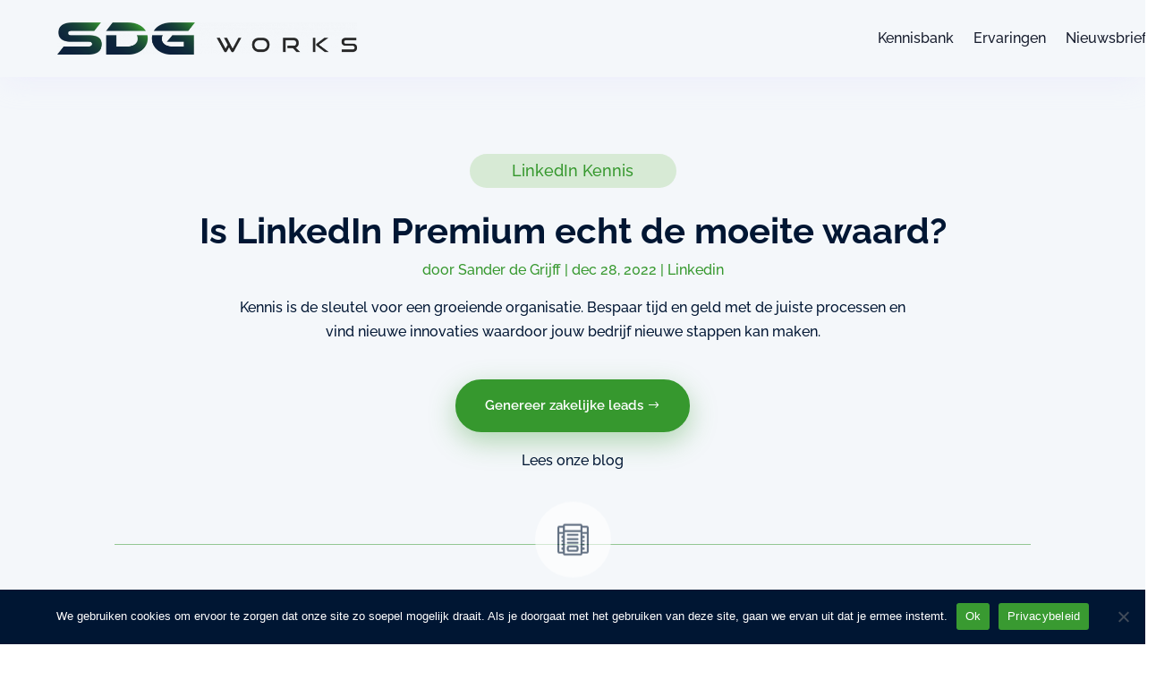

--- FILE ---
content_type: text/css
request_url: https://cdn-ehckp.nitrocdn.com/fuIMpmfWogtJVfbzqFPmYQUwYvrIwDas/assets/static/optimized/rev-0ebd8a0/sdgworks.nl/combinedCss/nitro-min-noimport-6628112d6c9db753c847daace174db64-stylesheet.css
body_size: 2198
content:
#cookie-notice,#cookie-notice .cn-button:not(.cn-button-custom){font-family:-apple-system,BlinkMacSystemFont,Arial,Roboto,"Helvetica Neue",sans-serif;font-weight:400;font-size:13px;text-align:center;}#cookie-notice{position:fixed;min-width:100%;height:auto;z-index:100000;letter-spacing:0;line-height:20px;left:0;}#cookie-notice,#cookie-notice *{-webkit-box-sizing:border-box;-moz-box-sizing:border-box;box-sizing:border-box;}#cookie-notice.cn-animated{-webkit-animation-duration:.5s !important;animation-duration:.5s !important;-webkit-animation-fill-mode:both;animation-fill-mode:both;}#cookie-notice.cn-animated.cn-effect-none{-webkit-animation-duration:1ms !important;animation-duration:1ms !important;}#cookie-notice .cookie-notice-container,#cookie-notice .cookie-revoke-container{display:block;}#cookie-notice.cookie-notice-hidden .cookie-notice-container,#cookie-notice.cookie-revoke-hidden .cookie-revoke-container{display:none;}.cn-position-top{top:0;}.cn-position-bottom{bottom:0;}.cookie-notice-container{padding:15px 30px;text-align:center;width:100%;z-index:2;}.cookie-revoke-container{padding:15px 30px;width:100%;z-index:1;}.cn-close-icon{position:absolute;right:15px;top:50%;margin-top:-10px;width:15px;height:15px;opacity:.5;padding:10px;outline:0;cursor:pointer;}.cn-close-icon:hover{opacity:1;}.cn-close-icon:after,.cn-close-icon:before{position:absolute;content:" ";height:15px;width:2px;top:3px;background-color:grey;}.cn-close-icon:before{transform:rotate(45deg);}.cn-close-icon:after{transform:rotate(-45deg);}#cookie-notice .cn-revoke-cookie{margin:0;}#cookie-notice .cn-button{margin:0 0 0 10px;display:inline-block;}#cookie-notice .cn-button:not(.cn-button-custom){letter-spacing:.25px;margin:0 0 0 10px;text-transform:none;display:inline-block;cursor:pointer;touch-action:manipulation;white-space:nowrap;outline:0;box-shadow:none;text-shadow:none;border:none;-webkit-border-radius:3px;-moz-border-radius:3px;border-radius:3px;text-decoration:none;padding:8.5px 10px;line-height:1;color:inherit;}.cn-text-container{margin:0 0 6px;}.cn-buttons-container,.cn-text-container{display:inline-block;}#cookie-notice.cookie-notice-visible.cn-effect-fade,#cookie-notice.cookie-notice-visible.cn-effect-none,#cookie-notice.cookie-revoke-visible.cn-effect-fade,#cookie-notice.cookie-revoke-visible.cn-effect-none{-webkit-animation-name:fadeIn;animation-name:fadeIn;}#cookie-notice.cn-effect-fade,#cookie-notice.cn-effect-none{-webkit-animation-name:fadeOut;animation-name:fadeOut;}#cookie-notice.cookie-notice-visible.cn-effect-slide,#cookie-notice.cookie-revoke-visible.cn-effect-slide{-webkit-animation-name:slideInUp;animation-name:slideInUp;}#cookie-notice.cn-effect-slide{-webkit-animation-name:slideOutDown;animation-name:slideOutDown;}#cookie-notice.cookie-notice-visible.cn-position-top.cn-effect-slide,#cookie-notice.cookie-revoke-visible.cn-position-top.cn-effect-slide{-webkit-animation-name:slideInDown;animation-name:slideInDown;}#cookie-notice.cn-position-top.cn-effect-slide{-webkit-animation-name:slideOutUp;animation-name:slideOutUp;}@-webkit-keyframes fadeIn{from{opacity:0;}to{opacity:1;}}@keyframes fadeIn{from{opacity:0;}to{opacity:1;}}@-webkit-keyframes fadeOut{from{opacity:1;}to{opacity:0;}}@keyframes fadeOut{from{opacity:1;}to{opacity:0;}}@-webkit-keyframes slideInUp{from{-webkit-transform:translate3d(0,100%,0);transform:translate3d(0,100%,0);visibility:visible;}to{-webkit-transform:translate3d(0,0,0);transform:translate3d(0,0,0);}}@keyframes slideInUp{from{-webkit-transform:translate3d(0,100%,0);transform:translate3d(0,100%,0);visibility:visible;}to{-webkit-transform:translate3d(0,0,0);transform:translate3d(0,0,0);}}@-webkit-keyframes slideOutDown{from{-webkit-transform:translate3d(0,0,0);transform:translate3d(0,0,0);}to{visibility:hidden;-webkit-transform:translate3d(0,100%,0);transform:translate3d(0,100%,0);}}@keyframes slideOutDown{from{-webkit-transform:translate3d(0,0,0);transform:translate3d(0,0,0);}to{visibility:hidden;-webkit-transform:translate3d(0,100%,0);transform:translate3d(0,100%,0);}}@-webkit-keyframes slideInDown{from{-webkit-transform:translate3d(0,-100%,0);transform:translate3d(0,-100%,0);visibility:visible;}to{-webkit-transform:translate3d(0,0,0);transform:translate3d(0,0,0);}}@keyframes slideInDown{from{-webkit-transform:translate3d(0,-100%,0);transform:translate3d(0,-100%,0);visibility:visible;}to{-webkit-transform:translate3d(0,0,0);transform:translate3d(0,0,0);}}@-webkit-keyframes slideOutUp{from{-webkit-transform:translate3d(0,0,0);transform:translate3d(0,0,0);}to{visibility:hidden;-webkit-transform:translate3d(0,-100%,0);transform:translate3d(0,-100%,0);}}@keyframes slideOutUp{from{-webkit-transform:translate3d(0,0,0);transform:translate3d(0,0,0);}to{visibility:hidden;-webkit-transform:translate3d(0,-100%,0);transform:translate3d(0,-100%,0);}}@media all and (max-width:900px){.cookie-notice-container #cn-notice-buttons,.cookie-notice-container #cn-notice-text{display:block;}#cookie-notice .cn-button{margin:0 5px 5px;}}@media all and (max-width:480px){.cookie-notice-container,.cookie-revoke-container{padding:15px 25px;}}[class*=et_pb_section_dap_]{width:100%;}#et-boc .area-outer-wrap{max-height:100vh;max-width:100vw;pointer-events:none;position:fixed;z-index:100;}#et-boc .area-outer-wrap.entry-content{padding:0;}#et-boc .area-outer-wrap[data-da-type=popup]{min-width:320px;padding:10px;}@media screen and (min-width:981px){#et-boc .area-outer-wrap[data-da-type=popup]{width:90%;}}@media screen and (max-width:980px){#et-boc .area-outer-wrap[data-da-type=popup]{width:100%;}}@media (min-width:981px){#et-boc .area-outer-wrap .et_pb_row.et_pb_equal_columns,#et-boc .area-outer-wrap .et_pb_row_inner.et_pb_equal_columns,#et-boc .area-outer-wrap .et_pb_section.et_pb_equal_columns>.et_pb_row{-webkit-box-flex:1;-ms-flex:1 0 auto;flex:1 0 auto;}}#et-boc .area-outer-wrap[data-da-type=inline]{bottom:unset;height:unset;left:unset;max-height:unset;max-width:unset;position:relative;right:unset;top:unset;-webkit-transform:unset;transform:unset;width:unset;}#et-boc .area-outer-wrap>[data-da-area]{-ms-scroll-chaining:none;-webkit-box-orient:vertical;-webkit-box-direction:normal;display:block !important;-ms-flex-direction:column;flex-direction:column;height:100%;margin:auto;overscroll-behavior:contain;pointer-events:all;position:relative;}#et-boc .area-outer-wrap>[data-da-area]>.et_pb_section{-webkit-box-flex:1;-ms-flex:1 0 auto;flex:1 0 auto;}#et-boc .area-outer-wrap>[data-da-area] .clearfix:after,#et-boc .area-outer-wrap>[data-da-area] .et_pb_row:after,#et-boc .area-outer-wrap>[data-da-area] .et_pb_row_inner:after,#et-boc .area-outer-wrap>[data-da-area] .et_pb_slides:after{content:"";}#et-boc .area-outer-wrap>[data-da-area] .et_pb_contact_select{-moz-appearance:textfield;}#et-boc .area-outer-wrap.full-height[data-da-overflow=full_height]>[data-da-area],#et-boc .area-outer-wrap[data-da-overflow=clip]>[data-da-area]{overflow:auto;}#et-boc .area-outer-wrap[data-da-overflow=show]>[data-da-area]{overflow:visible;}#et-boc .area-outer-wrap[data-da-type=flyin].full-height,#et-boc .area-outer-wrap[data-da-type=popup].full-height{bottom:0 !important;height:auto !important;margin-top:0 !important;top:0 !important;}#et-boc .area-outer-wrap[data-da-type=flyin].full-height [data-da-area],#et-boc .area-outer-wrap[data-da-type=popup].full-height [data-da-area]{max-height:100%;}#et-boc .area-outer-wrap[data-da-type=flyin].full-height[data-da-size=auto] .da-close-wrap,#et-boc .area-outer-wrap[data-da-type=popup].full-height[data-da-size=auto] .da-close-wrap{height:calc(100% - 20px) !important;}#et-boc .area-outer-wrap[data-da-type=flyin].full-height:not([data-da-size=auto]) .da-close-wrap,#et-boc .area-outer-wrap[data-da-type=popup].full-height:not([data-da-size=auto]) .da-close-wrap{height:100% !important;}#et-boc .area-outer-wrap[data-da-size=full_screen],#et-boc .area-outer-wrap[data-da-size=full_width]{max-width:100vw;min-width:100vw;padding-left:0;padding-right:0;width:100vw;}#et-boc .area-outer-wrap[data-da-size=full_screen][data-da-position-v=bottom],#et-boc .area-outer-wrap[data-da-size=full_screen][data-da-position-v=top],#et-boc .area-outer-wrap[data-da-size=full_width][data-da-position-v=bottom],#et-boc .area-outer-wrap[data-da-size=full_width][data-da-position-v=top]{padding-bottom:0;padding-top:0;}#et-boc .area-outer-wrap[data-da-size=full_screen] .et_pb_section,#et-boc .area-outer-wrap[data-da-size=full_width] .et_pb_section{max-width:none;min-width:100%;width:100%;}#et-boc .area-outer-wrap[data-da-size=full_height],#et-boc .area-outer-wrap[data-da-size=full_screen]{height:100vh;max-height:100vh;min-height:100vh;padding-bottom:0;padding-top:0;}#et-boc .area-outer-wrap[data-da-size=full_height][data-da-position-h=left],#et-boc .area-outer-wrap[data-da-size=full_height][data-da-position-h=right],#et-boc .area-outer-wrap[data-da-size=full_screen][data-da-position-h=left],#et-boc .area-outer-wrap[data-da-size=full_screen][data-da-position-h=right]{padding-left:0;padding-right:0;}#et-boc .area-outer-wrap .da-close-wrap{display:block;left:50%;overflow:visible;pointer-events:none;position:absolute;text-align:right;top:50%;-webkit-transform:translate(-50%,-50%);transform:translate(-50%,-50%);-webkit-transition:opacity .6s .3s;-o-transition:opacity .6s .3s;transition:opacity .6s .3s;z-index:100;}#et-boc .area-outer-wrap .da-close{-webkit-box-sizing:content-box;box-sizing:content-box;cursor:pointer;display:block;font-family:Courier New,monospace;font-size:20px;font-weight:700;height:30px;line-height:30px;opacity:.7;pointer-events:all;position:absolute;right:0;text-align:center;text-decoration:none;top:0;-webkit-transition:all .3s;-o-transition:all .3s;transition:all .3s;width:30px;}#et-boc .area-outer-wrap .da-close:focus,#et-boc .area-outer-wrap .da-close:hover{opacity:1;-webkit-transform:scale(1.1);transform:scale(1.1);}#et-boc .area-outer-wrap[data-da-close-btn=no] .da-close-wrap{display:none !important;}#et-boc .area-outer-wrap[data-da-close-btn=yes] .da-close-wrap{display:block;}#et-boc .area-outer-wrap[data-da-color=light] .da-close{background:rgba(255,255,255,.13);-webkit-box-shadow:0 0 3px 1px rgba(0,0,0,.03);box-shadow:0 0 3px 1px rgba(0,0,0,.03);color:#333;}#et-boc .area-outer-wrap[data-da-color=light] .da-close:focus,#et-boc .area-outer-wrap[data-da-color=light] .da-close:hover{background:#fff;-webkit-box-shadow:0 0 4px 0 rgba(0,0,0,.13),0 0 3px 1px rgba(0,0,0,.07);box-shadow:0 0 4px 0 rgba(0,0,0,.13),0 0 3px 1px rgba(0,0,0,.07);color:#000;}#et-boc .area-outer-wrap[data-da-color=dark] .da-close{background:rgba(0,0,0,.13);-webkit-box-shadow:0 0 0 1px rgba(255,255,255,.03);box-shadow:0 0 0 1px rgba(255,255,255,.03);color:#eee;text-shadow:0 0 1px #000,0 0 3px rgba(0,0,0,.67);}#et-boc .area-outer-wrap[data-da-color=dark] .da-close:focus,#et-boc .area-outer-wrap[data-da-color=dark] .da-close:hover{background:#2b2b2b;-webkit-box-shadow:0 0 1px 1px rgba(255,255,255,.2);box-shadow:0 0 1px 1px rgba(255,255,255,.2);color:#fff;}#et-boc .area-outer-wrap[data-da-close-bg=none] .da-close,#et-boc .area-outer-wrap[data-da-close-bg=none] .da-close:focus,#et-boc .area-outer-wrap[data-da-close-bg=none] .da-close:hover{background:transparent;-webkit-box-shadow:none;box-shadow:none;}#et-boc .area-outer-wrap[data-da-loader=yes] [data-da-area]{background-image:url("https://cdn-ehckp.nitrocdn.com/fuIMpmfWogtJVfbzqFPmYQUwYvrIwDas/assets/images/optimized/rev-5bb9eff/sdgworks.nl/wp-content/plugins/popups-for-divi/images/spin.gif"),-o-radial-gradient(center,circle,#fff 65%,rgba(255,255,255,0) 66%) !important;background-image:url("https://cdn-ehckp.nitrocdn.com/fuIMpmfWogtJVfbzqFPmYQUwYvrIwDas/assets/images/optimized/rev-5bb9eff/sdgworks.nl/wp-content/plugins/popups-for-divi/images/spin.gif"),radial-gradient(circle at center,#fff 65%,rgba(255,255,255,0) 66%) !important;background-position:50%;background-repeat:no-repeat;background-size:32px 32px,48px 48px !important;}#et-boc .area-outer-wrap[data-da-loader=yes] [data-da-area].nitro-lazy{background-image:none !important;}#et-boc .area-outer-wrap[data-da-shadow=yes] [data-da-area]{-webkit-box-shadow:0 3px 10px -1px rgba(0,0,0,.3),0 2px 50px 2px rgba(0,0,0,.2);box-shadow:0 3px 10px -1px rgba(0,0,0,.3),0 2px 50px 2px rgba(0,0,0,.2);}#et-boc .area-outer-wrap[data-da-shadow=no] [data-da-area]{-webkit-box-shadow:none;box-shadow:none;}.area-outer-wrap [data-da-area]{display:block;pointer-events:all;}.da-overlay{backdrop-filter:none;-webkit-backdrop-filter:none;background:rgba(0,0,0,.55);bottom:0;left:0;position:fixed;right:0;top:0;transition:-webkit-backdrop-filter 1s 1s,backdrop-filter 1s 1s;z-index:99;}.da-overlay-visible{overflow:hidden;}.da-overlay-visible .da-overlay{backdrop-filter:saturate(180%) blur(5px);-webkit-backdrop-filter:saturate(180%) blur(5px);}[data-area-hook]{display:none !important;visibility:hidden !important;}.da-flyin-visible .mfp-bg,.da-hover-visible .mfp-bg,.da-popup-visible .mfp-bg{z-index:20000000;}.da-flyin-visible .mfp-wrap,.da-hover-visible .mfp-wrap,.da-popup-visible .mfp-wrap{z-index:20000001;}

--- FILE ---
content_type: text/css
request_url: https://cdn-ehckp.nitrocdn.com/fuIMpmfWogtJVfbzqFPmYQUwYvrIwDas/assets/static/optimized/rev-0ebd8a0/sdgworks.nl/combinedCss/nitro-min-noimport-5bcf509f4cfb4966c50ce4231b2ba8e3-stylesheet.css
body_size: 623
content:
.ditp_countdown_timer.et_pb_countdown_timer .section.days p.ditp_hide_day_zero:first-letter{font-size:0;vertical-align:bottom;}.ditp_countdown_timer .section.values,.et_pb_countdown_timer .sep{vertical-align:middle;}.ditp_hidetimer{display:none !important;}span.sep.section{margin-bottom:10px;}.section,.value{border:0 solid !important;}.value{display:block !important;min-width:auto !important;}.timer_display_none{display:none !important;}.et_pb_module.change-color{background:#8ec3eb;}.et_pb_button_no_hover{padding-right:.7em !important;padding-left:2em !important;}.et_pb_message_icon_hover{padding-left:.7em !important;padding-right:2em !important;}.et_pb_icon_align_hover_left:hover{padding-right:.7em !important;padding-left:2em !important;}.label{border:0 solid !important;}.et_pb_countdown_timer h4.title,.label{color:#fff !important;}span.section{line-height:54px;font-size:52px;}.color_class_dark{color:#555 !important;}.color_class_light{color:#fff !important;}.root .inline.responsive{width:auto;display:-ms-flexbox;display:flex;}.root .countBox.responsive{width:auto;}.root .countBox .countBoxItem{-ms-flex:1 1;flex:1 1;}.root .countBox .countBoxItem .lable{font-size:12px;text-align:center;}.root .countBox .countBoxItem .count{text-align:center;}.root .inline .countBoxItem{-ms-flex:1 1;flex:1 1;}.root .inline .countBoxItem .lable{font-size:12px;text-align:center;}.root .inline .countBoxItem .count{text-align:center;}.root .split{line-height:54px;height:50px;}.root .small{width:125px;font-size:14px;}.root .small .lable{font-size:10px;}.root .small .split{line-height:33px;height:45px;font-size:14px;}.root .small .count{font-size:14px;}.root .small.responsive{display:-ms-flexbox !important;display:flex !important;width:auto !important;}.root .small.responsive .count{-ms-flex:1 1;flex:1 1;text-align:center;}.root .small.border{width:145px;}.root .small.border .count{line-height:32px;height:30px;border:1px solid #cfcfcf;border-radius:5px;margin:2px;padding:0 5px;-ms-flex:1 1;flex:1 1;text-align:center;}.root .small.border .split{line-height:66px;height:45px;}.root .inline.small .count{display:inline-block;}.root .inline.small .split{line-height:33px;height:45px;font-size:14px;}.root .inline.small.right{display:inline-block;direction:ltr;}.root .inline.small.left{direction:rtl;}.root .inline.small.responsive .split{line-height:30px;height:30px;}.root .inline.small.border.responsive .split{line-height:35px;height:30px;}.root .countBox.small .split{line-height:75px;height:50px;font-size:14px;}.root .countBox.small.right{display:-ms-inline-flexbox;display:inline-flex;direction:rtl;}.root .countBox.small.left{direction:ltr;}.root .countBox.small.responsive .split{line-height:55px;height:45px;}.root .countBox.small.border.responsive .split{line-height:65px;height:45px;}.root .middle{width:155px;font-size:18px;}.root .middle .lable{font-size:12px;}.root .middle .count{font-size:18px;}.root .middle .split{line-height:33px;height:45px;font-size:18px;}.root .middle.right{display:inline-block;direction:ltr;}.root .middle.responsive{display:-ms-flexbox !important;display:flex !important;width:auto !important;}.root .middle.responsive .count{-ms-flex:1 1;flex:1 1;text-align:center;}.root .middle.border{width:160px;}.root .middle.border .count{line-height:32px;height:30px;border:1px solid #cfcfcf;border-radius:5px;margin:2px;padding:0 5px;-ms-flex:1 1;flex:1 1;text-align:center;}.root .middle.border .split{line-height:66px;height:45px;}.root .inline.middle .count{display:inline-block;}.root .inline.middle.right{display:inline-block;direction:ltr;}.root .inline.middle.left{direction:rtl;}.root .inline.middle.responsive .split{line-height:35px;height:35px;}.root .inline.middle.border.responsive .split{line-height:35px;height:30px;}.root .countBox.middle.right{display:-ms-inline-flexbox;display:inline-flex;direction:rtl;}.root .countBox.middle.left{direction:ltr;}.root .countBox.middle.responsive .split{line-height:55px;height:45px;}.root .countBox.middle.border.responsive .split{line-height:65px;height:45px;}.root .large{width:200px;font-size:22px;}.root .large .lable{font-size:12px;}.root .large .count,.root .large .split{font-size:22px;}.root .large.right{direction:ltr;}.root .large.responsive{display:-ms-flexbox !important;display:flex !important;width:auto !important;}.root .large.responsive .count{-ms-flex:1 1;flex:1 1;text-align:center;}.root .large.border{width:185px;}.root .large.border .count{line-height:32px;height:30px;border:1px solid #cfcfcf;border-radius:5px;margin:2px;padding:0 5px;-ms-flex:1 1;flex:1 1;text-align:center;}.root .large.border .split{line-height:75px;height:45px;}.root .inline.large .count{display:inline-block;}.root .inline.large .split{line-height:33px;height:45px;}.root .inline.large.right{display:inline-block;}.root .inline.large.left{direction:rtl;}.root .inline.large.responsive .split{line-height:40px;height:40px;}.root .inline.large.border.responsive .split{line-height:35px;height:35px;}.root .countBox.large .split{line-height:68px;height:45px;}.root .countBox.large.right{display:-ms-inline-flexbox;display:inline-flex;}.root .countBox.large.left{direction:ltr;}.root .countBox.large.responsive .split{line-height:55px;height:45px;}.root .countBox.large.border.responsive .split{line-height:70px;height:45px;}.root .big .count{font-size:26px;}.root .big .split{height:45px;font-size:26px;}.root .big.right{direction:ltr;}.root .big.responsive{display:-ms-flexbox !important;display:flex !important;width:auto !important;}.root .big.responsive .count{-ms-flex:1 1;flex:1 1;text-align:center;}.root .big.border{width:204px;}.root .big.border .count{line-height:32px;height:30px;border:1px solid #cfcfcf;border-radius:5px;margin:2px;padding:0 5px;-ms-flex:1 1;flex:1 1;text-align:center;}.root .big.border .split{line-height:75px;height:45px;}.root .big.border.responsive .split{line-height:35px;height:35px;}.root .inline.big .count{display:inline-block;}.root .inline.big .split{line-height:33px;}.root .inline.big.right{display:inline-block;}.root .inline.big.left{direction:rtl;}.root .inline.big.responsive .split{line-height:40px;height:40px;}.root .inline.big.border.responsive .split{line-height:35px;height:35px;}.root .countBox.big .split{line-height:68px;}.root .countBox.big.right{display:-ms-inline-flexbox;display:inline-flex;}.root .countBox.big.left{direction:ltr;}.root .countBox.big.responsive .split{line-height:55px;height:45px;}.root .countBox.big.border.responsive .split{line-height:75px;height:50px;}